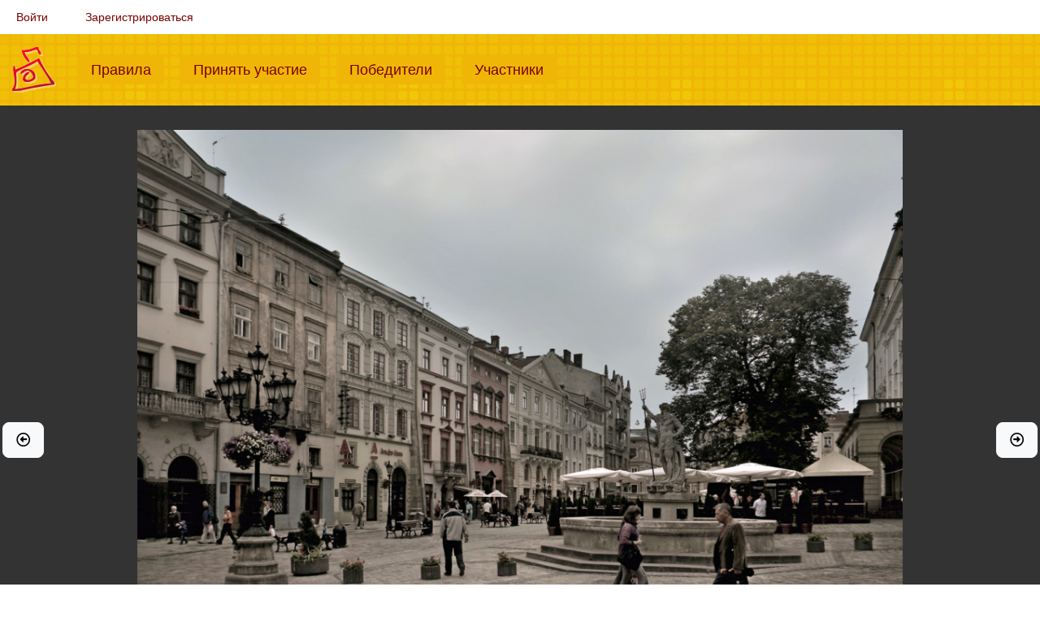

--- FILE ---
content_type: text/html; charset=UTF-8
request_url: https://fotokonkurs.ru/photo/391513
body_size: 3677
content:
<!DOCTYPE html>
<html lang="ru">
    <head>
        <meta charset="UTF-8">
        <title>Львов — конкурс &quot;Перекрёсток&quot; — Фотоконкурс.ру</title>
        <meta name="description" content="">
        <meta content="width=device-width, initial-scale=1.0" name="viewport">

        <link rel="shortcut icon" href="/favicon.ico" type="image/x-icon">
        <link rel="apple-touch-icon" href="/apple-touch-icon.png">
        <link rel="apple-touch-icon" sizes="57x57" href="/apple-touch-icon-57x57.png">
        <link rel="apple-touch-icon" sizes="72x72" href="/apple-touch-icon-72x72.png">
        <link rel="apple-touch-icon" sizes="76x76" href="/apple-touch-icon-76x76.png">
        <link rel="apple-touch-icon" sizes="114x114" href="/apple-touch-icon-114x114.png">
        <link rel="apple-touch-icon" sizes="120x120" href="/apple-touch-icon-120x120.png">
        <link rel="apple-touch-icon" sizes="144x144" href="/apple-touch-icon-144x144.png">
        <link rel="apple-touch-icon" sizes="152x152" href="/apple-touch-icon-152x152.png">
        <link rel="apple-touch-icon" sizes="180x180" href="/apple-touch-icon-180x180.png">

            <meta property="og:type" content="website">
    <meta property="og:url" content="https://fotokonkurs.ru/photo/391513">
    <meta property="og:title" content="Львов">
    <meta property="og:description" content="Фотография на конкурсе &laquo;Перекрёсток&raquo;">
    <meta property="og:image" content="https://img.fotokonkurs.ru/cache/photo_1000w/photos/2020/03/2/5d2bc6f5118dceeff88134d9d93d1e75/19e07aa7d0a8995cb4dd6dcfdc5694d1.jpeg">
    <meta property="fb:app_id" content="803280610038933">

                    <link rel="stylesheet" href="/build/262.c981224e.css"><link rel="stylesheet" href="/build/app.7cb07ed0.css">
                        </head>
    <body>
                        
            
            
            <div class="container-fluid">
    <nav class="navbar navbar-expand navbar-light" id="user-menu">
        <ul class="navbar-nav">
                            <li class="nav-item"><a class="nav-link" href="/i/login?redirect=/photo/391513">Войти</a></li>
                <li class="nav-item"><a class="nav-link" href="/i/registration">Зарегистрироваться</a></li>
                    </ul>
    </nav>
</div>

            <div id="top-menu">
                <div class="container-fluid">
                    <nav class="navbar navbar-expand-lg navbar-light">
                        <a href="/" class="navbar-brand"><img src="/img/logo.png" alt="Фотоконкурс.ру"></a>
                        <button class="navbar-toggler" type="button" data-bs-toggle="collapse" data-bs-target="#top-menu-content" aria-controls="top-menu-content" aria-expanded="false" aria-label="Меню">
                          <span class="navbar-toggler-icon"></span>
                        </button>
                        <div class="collapse navbar-collapse" id="top-menu-content">
                            <ul class="navbar-nav mr-auto">
                                <li class="nav-item ">
                                    <a class="nav-link" href="/rules">Правила<span class="sr-only">(current)</span></a>
                                </li>
                                <li class="nav-item ">
                                    <a class="nav-link" href="/my/add-photo/step1">Принять участие<span class="sr-only">(current)</span></a>
                                </li>
                                <li class="nav-item ">
                                    <a class="nav-link" href="/winners">Победители<span class="sr-only">(current)</span></a>
                                </li>
                                <li class="nav-item ">
                                    <a class="nav-link" href="/user">Участники<span class="sr-only">(current)</span></a>
                                </li>
                            </ul>
                        </div>
                    </nav>
                </div>
            </div>

                <div id="photo-container" style="background-color: #333333"><a href="https://fotokonkurs.ru/photo/391500#photo" class="btn btn-light btn-lg prev-photo" title="Предыдущая фотография: Завершен / Зелёная группа">
            <i class="far fa-arrow-alt-circle-left"></i>
        </a><a href="https://fotokonkurs.ru/photo/391518#photo" class="btn btn-light btn-lg next-photo" title="Следующая фотография: Завершен / Зелёная группа">
            <i class="far fa-arrow-alt-circle-right"></i>
        </a><div id="photo">
        <img alt="Львов" data-width="1500"
             src="https://img.fotokonkurs.ru/cache/photo_1500w/photos/2020/03/2/5d2bc6f5118dceeff88134d9d93d1e75/19e07aa7d0a8995cb4dd6dcfdc5694d1.jpeg"
             sizes="(min-aspect-ratio: 1500/1144) calc(calc(100vh - 1px) * 1.3111888111888), 100vw"
             srcset="https://fotokonkurs.ru/media/cache/resolve/photo_500w/photos/2020/03/2/5d2bc6f5118dceeff88134d9d93d1e75/19e07aa7d0a8995cb4dd6dcfdc5694d1.jpeg 500w,
                                https://img.fotokonkurs.ru/cache/photo_1000w/photos/2020/03/2/5d2bc6f5118dceeff88134d9d93d1e75/19e07aa7d0a8995cb4dd6dcfdc5694d1.jpeg 1000w,
                                https://img.fotokonkurs.ru/cache/original/photos/2020/03/2/5d2bc6f5118dceeff88134d9d93d1e75/19e07aa7d0a8995cb4dd6dcfdc5694d1.jpeg 1500w">
    </div>
</div>

<div class="container-fluid row">
    <div class="col">
        <div class="row mb-3" id="select-photo-bg">
            <div class="col" style="background-color: #ffffff;"></div>
            <div class="col" style="background-color: #bbbbbb;"></div>
            <div class="col" style="background-color: #999999;"></div>
            <div class="col" style="background-color: #666666;"></div>
            <div class="col" style="background-color: #333333;"></div>
            <div class="col" style="background-color: #000000;"></div>
            <div class="col-auto">
                <a href="https://img.fotokonkurs.ru/cache/original/photos/2020/03/2/5d2bc6f5118dceeff88134d9d93d1e75/19e07aa7d0a8995cb4dd6dcfdc5694d1.jpeg" target="_blank" class="btn btn-light">
                    <i class="far fa-image"></i>
                    Посмотреть оригинал
                </a>
            </div>
            <div class="btn-group" role="group">
    <button id="btn-share" type="button" class="btn btn-secondary dropdown-toggle" data-bs-toggle="dropdown" aria-expanded="false">
      <i class="fal fa-share-alt"></i> Поделиться
    </button>
    <div class="dropdown-menu" aria-labelledby="btn-share">
      <a class="dropdown-item js-share-facebook" href="#" data-href="https://fotokonkurs.ru/photo/391513" data-hashtag="#Фотоконкурс"><i class="fab fa-facebook"></i> Facebook</a>
          </div>
</div>
        </div>
    </div>
</div>
            <div class="container-fluid content">
                





                    <div class="container-fluid">
        
        
        
        <div class="text-center mb-3">
                <span class="user-line">
                        <img src="/img/user/offline.png" class="online" title="Не на сайте" alt="Не на сайте" width="16" height="16">
        
                                <a href="/user/rs1313"><img src="https://img.fotokonkurs.ru/cache/user_avatar/users/avatars/095b6fcfb2970a98e2087163bbdb7ace.jpeg" title="Роман-13 (rs1313)" alt="Роман-13" class="avatar" width="24" height="24"></a>
            

                    <img src="/img/status/8990dab584bdb6148cd4f11a0899b8014deb1b81.gif" class="avatar" title="Мыльница" alt="Мыльница" width="24" height="24">
        
        
        
                    <a href="/user/rs1313">Роман-13 <small>(rs1313)</small></a>
            </span>

            / Львов
            /
                            <a href="/contest/1668">Перекрёсток</a>
                                        / Зелёная группа
                        / Выбыла в Первом раунде
                                </div>


        
        
        <p class="text-center">

            
            
                                </p>

                <div class="tab-content">
            <div class="tab-pane fade show active" id="discussion" role="tabpanel">
                

<div class="d-flex mb-3 p-1 bg-light">
    <div class="flex-grow-1 align-self-center">
            </div>
    <div class="d-flex">
                    </div>
</div>

<div id="comments">
        
    <ul>
            </ul>

        
</div>

            </div>
                            <div class="tab-pane fade" id="rates" role="tabpanel">
                                            <h3>Оценки Кураторов на предварительном распределении по группам</h3>
                                                    <p class="alert alert-warning">Эта функция доступна только для <a href="/pro">PRO</a></p>
                                                                                </div>
                        <div class="tab-pane fade" id="bookmarks" role="tabpanel">
                            </div>
            <div class="tab-pane fade" id="stars" role="tabpanel">

                
                                            <p class="alert alert-warning">Эта функция доступна только для <a href="/pro">PRO</a></p>
                    
                
                
            </div>
            <div class="tab-pane fade p-3" id="info" role="tabpanel">
                    <p>Автор указал, что изображение было сделано на камеру, собственноручно.</p>
                            </div>
        </div>
    </div>
            </div>
        
                    <footer class="footer">
                <div class="container">
                    <span class="text-muted">Мы соревнуемся с 2005 года</span>
                    |
                    <span class="text-muted">Текущее время 23 янв. 2026 г., 13:41:31</span>
                    |
                    <span class="text-muted"><a href="/i/feedback">Обратная связь</a></span>
                    |
                    <span class="text-muted"><a href="/privacy-policy">Политика конфиденциальности</a></span>
                    |
                    <span class="text-muted"><a href="https://www.facebook.com/fotokonkurs.ru/" target="_blank"><i class="fab fa-facebook"></i></a></span>
                </div>
            </footer>
        
        <div id="scroll-top"><i class="fa fa-caret-up fa-2x"></i></div>

                                    <script type="text/javascript" >
                   (function(m,e,t,r,i,k,a){m[i]=m[i]||function(){(m[i].a=m[i].a||[]).push(arguments)};
                   m[i].l=1*new Date();
                   for (var j = 0; j < document.scripts.length; j++) {if (document.scripts[j].src === r) { return; }}
                   k=e.createElement(t),a=e.getElementsByTagName(t)[0],k.async=1,k.src=r,a.parentNode.insertBefore(k,a)})
                   (window, document, "script", "https://mc.yandex.ru/metrika/tag.js", "ym");

                   ym(52938379, "init", {
                        clickmap:false,
                        trackLinks:false,
                        accurateTrackBounce:true
                   });
                </script>
                <noscript><div><img src="https://mc.yandex.ru/watch/52938379" style="position:absolute; left:-9999px;" alt="" /></div></noscript>
                        <script>
                var config = {
                    MERCURE_SUBSCRIBE_URL: "https\u003A\/\/fotokonkurs.ru\/.well\u002Dknown\/mercure\u003Ftopic\u003Dhttp\u00253A\u00252F\u00252Ffotokonkurs.ru\u00252Fcomment\u00252Fnew"
                };
            </script>
            <script src="/build/runtime.fc46f4c3.js" defer></script><script src="/build/815.5f855a3c.js" defer></script><script src="/build/262.02e8f73f.js" defer></script><script src="/build/app.63fbe4b4.js" defer></script>
            </body>
</html>
